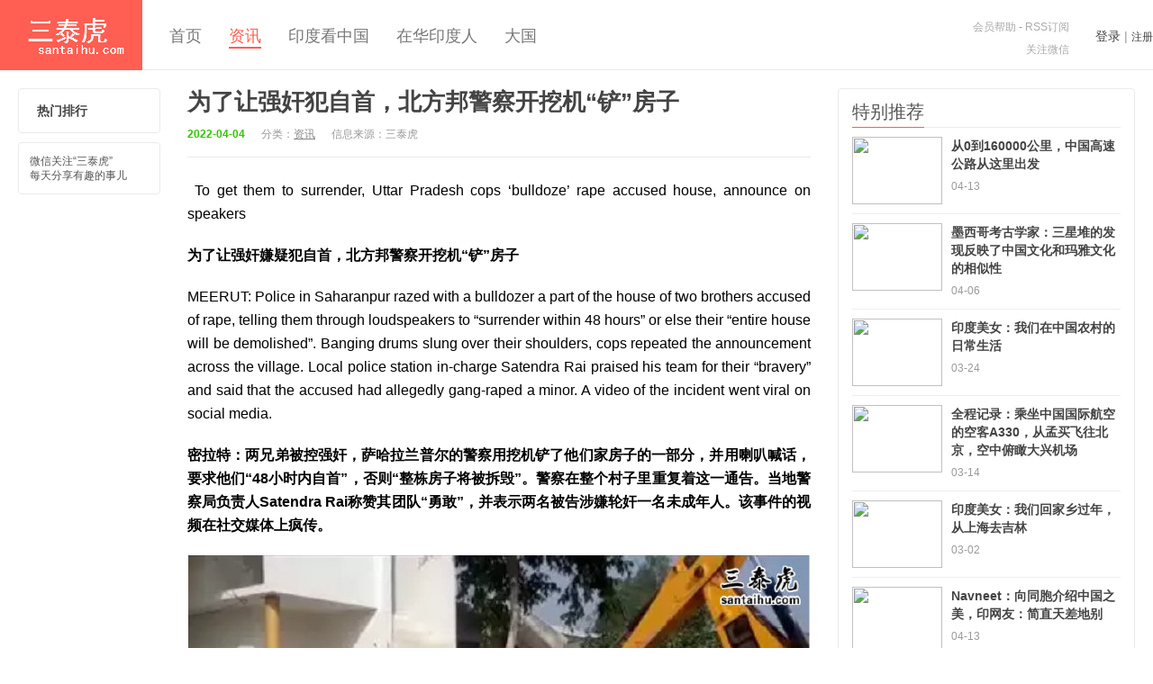

--- FILE ---
content_type: text/html
request_url: http://www.santaihu.com/p/55163.html
body_size: 9679
content:
<!DOCTYPE HTML>
<html>
<head>
<meta charset="UTF-8">
<meta http-equiv="X-UA-Compatible" content="IE=11,IE=10,IE=9,IE=8">
<meta name="viewport" content="width=device-width, initial-scale=1.0, user-scalable=0, minimum-scale=1.0, maximum-scale=1.0">
<meta name="apple-mobile-web-app-title" content="三泰虎">
<meta http-equiv="Cache-Control" content="no-siteapp">
<link rel='stylesheet' id='_common-css'  href='/skin/ecms009/css/common.css?ver=11.1' type='text/css' media='all' />
<script type="text/javascript" src="/e/data/js/ajax.js"></script>
<meta name="keywords" content="强奸,轮奸,北方邦,挖机,房子" />
<meta name="description" content="两兄弟被控强奸，萨哈拉兰普尔的警察用挖机铲了他们家房子的一部分，并用喇叭喊话，要求他们“48小时内自首”，否则“整栋房子将被拆毁” " />
<title>为了让强奸犯自首，北方邦警察开挖机“铲”房子 - 三泰虎</title>
<link rel="shortcut icon" href="/skin/ecms009/images/favicon.ico">
<link rel="apple-touch-icon-precomposed" sizes="144x144" href="/skin/ecms009/images/icon-144x144.png">
<!--[if lt IE 9]><script src="/skin/ecms009/js/html5.js"></script><![endif]-->
</head>
<body class="single single-post single-format-standard">
<style>
@media (max-width: 1280px){
.searchform {
display: none;
float: none;
margin: 10px 20px 10px 20px;
}
.search-input{width:82%;float: none;}
}
</style>
<header class="header">
  <div class="container">
    <h1 class="logo"><a href="https://www.santaihu.com/" title="三泰虎">三泰虎</a></h1>
    <ul class="nav">
      <li class=""><a href="https://www.santaihu.com/">首页</a></li>
      <li class="active"><a href="https://www.santaihu.com/zixun/">资讯</a></li><li class=""><a href="https://www.santaihu.com/ydkzg/">印度看中国</a></li><li class=""><a href="https://www.santaihu.com/indian-in-china/">在华印度人</a></li><li class=""><a href="https://www.santaihu.com/daguo/">大国</a></li>    </ul>

    
  <script src="https://www.santaihu.com/e/member/login/loginjs.php"></script>
    <div class="slinks"> <p><a href="https://www.santaihu.com/46480.html">会员帮助</a> -  <a rel="external nofollow" href="https://www.santaihu.com/e/web/?type=rss2" target="_blank">RSS订阅</a></p>
      <p><a class="feed-weixin" rel="external nofollow" href="javascript:;">关注微信</a></p> </div>
    <form onsubmit="return checkSearchForm()" method="post" name="searchform" id="searchform" class="searchform" action="https://www.santaihu.com/e/search/index.php" >
    <input type="hidden" value="title" name="show"></input>
          <input type="hidden" value="1" name="tempid"></input>
          <input type="hidden" value="news" name="tbname"></input>
          <input name="mid" value="1" type="hidden">
          <input name="dopost" value="search" type="hidden">
      <input class="search-input" name="keyboard" type="text" placeholder="输入关键字">
      <button class="search-btn" name="submit" type="submit">搜索</button>
    </form>
  </div>
</header>
<section class="container">
  <div class="content-wrap">
    <div class="content">
      <header class="article-header">
        <h1 class="article-title"><a href="https://www.santaihu.com/p/55163.html">为了让强奸犯自首，北方邦警察开挖机“铲”房子</a></h1>
        <div class="article-meta">
          <time class="new">
            2022-04-04          </time>
           <span class="item">分类：<a href="https://www.santaihu.com/zixun/" title="查看资讯中的全部文章" rel="category tag">资讯</a></span> <span class="item">信息来源：三泰虎</span> <span class="item post-views" style="display:none;">阅读(<script src=https://www.santaihu.com/e/public/ViewClick/?classid=6569&id=55163&addclick=1></script>)</span> <span class="item"></span> </div>
      </header>
      <article class="article-content">
<div class="article-pic" style=" display:none">
<img src="https://i.santaihu.com/zixun/2022-04-04/fb0ba45ed74af154adeb40dbc34b1467.jpg" />
</div>
<p>&nbsp;To get them to surrender, Uttar Pradesh cops &lsquo;bulldoze&rsquo; rape accused house, announce on speakers</p>
<p><strong>为了让强奸嫌疑犯自首，北方邦警察开挖机&ldquo;铲&rdquo;房子</strong></p>
<p>MEERUT: Police in Saharanpur razed with a bulldozer a part of the house of two brothers accused of rape, telling them through loudspeakers to &ldquo;surrender within 48 hours&rdquo; or else their &ldquo;entire house will be demolished&rdquo;. Banging drums slung over their shoulders, cops repeated the announcement across the village. Local police station in-charge Satendra Rai praised his team for their &ldquo;bravery&rdquo; and said that the accused had allegedly gang-raped a minor. A video of the incident went viral on social media.</p>
<p><strong>密拉特：两兄弟被控强奸，萨哈拉兰普尔的警察用挖机铲了他们家房子的一部分，并用喇叭喊话，要求他们&ldquo;48小时内自首&rdquo;，否则&ldquo;整栋房子将被拆毁&rdquo;。警察在整个村子里重复着这一通告。当地警察局负责人Satendra Rai称赞其团队&ldquo;勇敢&rdquo;，并表示两名被告涉嫌轮奸一名未成年人。该事件的视频在社交媒体上疯传。</strong></p>
<p><img src="https://i.santaihu.com/zixun/2022-04-04/fb0ba45ed74af154adeb40dbc34b1467.jpg" alt="9d9e0d8fly1h0xdttlrsfj20mb0c6tab.jpg" width="690" height="376" /></p>
<p>Cops in Saharanpur said the absconding accused were arrested late on Friday following a tip-off by an informer.</p>
<p><strong>萨哈拉兰普尔警方表示，根据告密者提供的线索，潜逃的被告于周五晚些时候被逮捕。</strong></p>
<p>The action came six days after the mother of the minor girl filed a police complaint alleging that two brothers, sons of the village head, had raped her daughter and left her bleeding.</p>
<p><strong>六天前，这名未成年女孩的母亲向警方报案，称村长的两个儿子强奸了她的女儿，导致她流血不止。</strong></p>
<p>&ldquo;One of them raped my daughter in December last year,&rdquo; said the girl&rsquo;s mother in her complaint.</p>
<p><strong>&ldquo;其中一人去年12月强奸了我的女儿，&rdquo;女孩的母亲在诉状中说。</strong></p>
<p>&quot;As my daughter was about to turn 18, she asked the man to marry her. This is when he barged inside my house in my absence along with his brother. The two raped my daughter again and threatened to do 'worse' if she demanded marriage again,&quot; the mother said.</p>
<p><strong>&ldquo;当时我的女儿就快18岁了，她要求这个男人娶她。我不在的时候，他和他哥哥闯进了我的房子，两个人再次强奸了我的女儿，并威胁说，如果她再次要求结婚，他们就会做得&lsquo;更狠&rsquo;。&rdquo;</strong></p>
<p>She added that when she approached the gram pradhan to share what had happened, he &quot;misbehaved&quot; and &quot;thrashed&quot; her. &quot;He said he will kill me and my daughter if I report the matter,&quot; the mother said.</p>
<p><strong>她补充说，当她找到村长并告诉他所发生的事情时，村长痛打了她一顿。&ldquo;他说如果我报案，他就会杀了我和我的女儿，&rdquo;这位母亲说。</strong></p>
<p>&quot;As the accused didn't turn up even after our repeated attempts to contact them, we decided to teach them a lesson. We took a JCB machine and razed the stairs of their house, which is also the entrance. We warned them to surrender within 48 hours or else the entire house will be demolished,&quot; Rai boasted.</p>
<p><strong>Rai说：&ldquo;尽管我们多次尝试联系他们，但他们仍然没有现身，我们决定给他们一个教训。我们调了一台挖机，把他们房子的楼梯铲了，那也是房子的入口。我们警告他们在48小时内投降，否则整栋房子都会被拆毁。&rdquo;</strong></p>
<p>&quot;The pradhan used to think he was above the law. We wanted to show him that he isn't,&quot; Rai said.</p>
<p><strong>&ldquo;村长认为他凌驾于法律之上。我们想让他知道他不能。&rdquo;</strong></p>
<p>Asked if the action was taken kee all legalities in mind, the police officer side-stepped the question and said, &quot;It was important (to take action).&quot;</p>
<p><strong>当被问及采取该行动是否合法时，这位警官回避了这个问题，说:&ldquo;(采取行动)很重要。&rdquo;</strong></p>
<p>&nbsp;</p>
<p>以下是印度时报读者的评论：</p>
<p>译文来源：三泰虎 https://www.santaihu.com/p/55163.html&nbsp;&nbsp;译者：Jessica.Wu</p>
<p>外文：https://timesofindia.indiatimes.com/city/meerut/up-cops-bulldoze-rape-accuseds-house/articleshow/90601252.cms</p>
<p>ausa usaa&bull;Delhi</p>
<p>Sonia will offer Rahul Gandhi instead of rapist to marry the victim and lead by example..</p>
<p><strong>如果是索尼娅，她会让拉胡尔&middot;甘地娶受害者，而不是让强奸犯，以此做出表率。</strong></p>
<p>&nbsp;</p>
<p>Pinaki Banerjee</p>
<p>The police action is aimed at sending a clear message. Unless tangible damage is inflicted, these criminals will never respect the law. As regards the question of whether the action was legal or not, to me the end justifies the means...the end being the arrest and conviction of the rapists. It may sound a bit &quot;unconstitutional&quot;, but these incidents send out a clear message that law will act, and there i sno guarantee that the act will be 100% as per the books.</p>
<p><strong>警方的行动旨在发出明确的信息：除非遭受惩罚，否则这些罪犯永远不会尊重法律。</strong></p>
<p><strong>至于这一行为是否合法的问题，在我看来，只要目的正当，手段就正当。</strong></p>
<p><strong>最终强奸犯将被逮捕并定罪。这听起来可能有点&ldquo;违宪&rdquo;，但这些事件发出了一个明确的信息，即法律将会行动，而且我不能保证该法案会100%按照法律执行。</strong></p>
<p><strong>&nbsp;</strong></p>
<p>User Balkur</p>
<p>police are doing the rigt thing. this will</p>
<p><strong>警察做得对</strong></p>
<p>&nbsp;</p>
<p>Guptan Veemboor&bull;Bangalore</p>
<p>Legally correct or not, the police have done the right thing.</p>
<p><strong>不管法律上正确与否，警方做的都是对的。</strong></p>
<p><strong>&nbsp;</strong></p>
<p>Pk Bhardwaj&bull;Gurgaon</p>
<p>And if not, more stringent action need to be taken.</p>
<p><strong>如果不自首，就必须采取更严厉的行动。</strong></p>
<p><strong>&nbsp;</strong></p>
<p>R</p>
<p>Good job!</p>
<p><strong>干得好</strong></p>
<p>&nbsp;</p>
<p>Concerned&bull;pandharpur</p>
<p>Bulldozers again in action</p>
<p><strong>挖机再次行动</strong></p>
<p><strong>&nbsp;</strong></p>
<p>lyF</p>
<p>Great job done.,This type of action by the police is possible, only when strong leadership is at the helm of affairs both at State &amp; Centre level.</p>
<p><strong>干得好。只有当中央和邦一级都有强硬的领导人掌 权时，警察才有可能采取如此严厉的行动。</strong></p>
<p><strong>&nbsp;</strong></p>
<p>Re</p>
<p>But Dhatidoots&rsquo; names not published! As is often the case!</p>
<p><strong>又不公布嫌犯的名字，经常这样！</strong></p>
<p><strong>&nbsp;</strong></p>
<p>da a</p>
<p>let yogi be pm of India. wo gulamo ko pel denge.</p>
<p><strong>让约吉当印度总理吧。</strong></p>
<p><strong>&nbsp;</strong></p>
<p>Patriot Indian</p>
<p>Is it rule of law or jungle raat.</p>
<p><strong>这是法治还是丛林统治?</strong></p>
<p><strong>&nbsp;</strong></p>
<p>User Aks</p>
<p>would they surrender if their house is bulldozed?</p>
<p><strong>如果他们的房子被铲平了，他们会投降吗?</strong></p>
<p><strong>&nbsp;</strong></p>
<p>Re</p>
<p>India is a de ocratic country or run by dr. It is the inefficiency of police to nab them instead they demolished houses. what kind of justice is this. I agree what the brothers did to minor girl and they should be hanged by the court in a proper manner. It shows that police are week they are insufficient to arrest the culprit so they taken out there anger by demolishing house Then why don't they demolished the house of BJP MLA who raped a minor girl and also killed the family'members whol&nbsp;</p>
<p><strong>印度是民 主国家还是独 裁统治。</strong></p>
<p><strong>逮捕不到他们是警察无能，拆房算什么，这算哪门子的正义。</strong></p>
<p><strong>这对兄弟对未成年女孩的所作所为，足够判绞刑，我同意。</strong></p>
<p><strong>警方逮捕不到罪犯，所以他们拆房来泄愤。</strong></p>
<p><strong>为什么他们不拆除人民党议员的房子呢?</strong></p>
<p><strong>他们强奸了一名未成年女孩，还杀了人家的家人</strong></p>
<p><strong>&nbsp;</strong></p>
<p>epl</p>
<p>very good step</p>
<p><strong>做得好</strong></p>
<p><strong>&nbsp;</strong></p>
<p>Universal&bull;USA</p>
<p>Criminals should be handled this way</p>
<p><strong>就该这样对罪犯</strong></p>
<p><strong>&nbsp;</strong></p>
<p>1&nbsp;0&nbsp;</p>
<p>what kind of anarchy is this?</p>
<p><strong>无政府状态?</strong></p>
<p><strong>&nbsp;</strong></p>
<p>Janardan Misr</p>
<p>Identity of both victim and accused has not been revealed</p>
<p><strong>受害者和被告的身份均未透露</strong></p>
<p><strong>&nbsp;</strong></p>
<p>Jigyasu&bull;Delhi</p>
<p>while the crime is unpardanoble if proved, this is clear police excess.</p>
<p><strong>虽然这一罪行一旦被证实是不可原谅的，但警方的行为太过分了。</strong></p>
<p><strong>&nbsp;</strong></p>
<p>2&nbsp;3&nbsp;</p>
<p>Now bulldozer is the instant justice. wow.</p>
<p><strong>现在挖机就是正义的化身，哇。</strong></p>
<p><strong>&nbsp;</strong></p>
<p>&nbsp;King Pathak</p>
<p>This shows that police is inefficient to nab the criminals Hence they are using undemarcation tactics. I agree Raped is a heinous crime and the culprit should get the punishment</p>
<p><strong>这表明警方在抓捕罪犯方面效率低下，因此他们使用这种战术。我同意强奸是令人发指的罪行，罪犯应该得到惩罚</strong></p>
<p><strong>&nbsp;</strong></p>
<p>lag</p>
<p>Every village in UP shuld have a bulldozer kept at its entrances and near it's police stations</p>
<p><strong>北方邦的每个村庄都应该在入口处和警察局附近配备一辆挖机</strong></p><div class="pagination pagination-multi"><ul></ul></div>
        <p class="article-tags"><strong>继续阅读：</strong><a href="https://www.santaihu.com/e/tags/?tagname=%E5%BC%BA%E5%A5%B8" target="_blank">强奸</a> &nbsp; <a href="https://www.santaihu.com/e/tags/?tagname=%E8%BD%AE%E5%A5%B8" target="_blank">轮奸</a> &nbsp; <a href="https://www.santaihu.com/e/tags/?tagname=%E5%8C%97%E6%96%B9%E9%82%A6" target="_blank">北方邦</a> &nbsp; <a href="https://www.santaihu.com/e/tags/?tagname=%E6%8C%96%E6%9C%BA" target="_blank">挖机</a> &nbsp; <a href="https://www.santaihu.com/e/tags/?tagname=%E6%88%BF%E5%AD%90" target="_blank">房子</a></p>
        <p class="post-copyright">此文由
          三泰虎          编辑，未经允许不得转载！：<a href="https://www.santaihu.com/">首页</a>&nbsp;>&nbsp;<a href="https://www.santaihu.com/zixun/">资讯</a> &raquo; <a href="https://www.santaihu.com/p/55163.html">为了让强奸犯自首，北方邦警察开挖机“铲”房子</a></p>
      </article>
      <div class="article-social"> <a href="JavaScript:makeRequest('/e/public/digg/?classid=6569&id=55163&dotop=1&doajax=1&ajaxarea=diggnum','EchoReturnedText','GET','');" class="action action-like"><i class="glyphicon glyphicon-thumbs-up"></i>(<span id="diggnum"><script src=https://www.santaihu.com/e/public/ViewClick/?classid=6569&id=55163&down=5></script></span>)</a>
        <div class="action-share bdsharebuttonbox"> <strong>分享到：</strong> <a class="bds_qzone" data-cmd="qzone"></a><a class="bds_weixin bdsm" data-cmd="weixin"></a><span class="bds_count" data-cmd="count"></span> </div>
      </div>
      <nav class="article-nav"> <span class="article-nav-prev">上一篇<br>
        <a href='https://www.santaihu.com/p/55158.html'>美国对俄外长访印作出反应：“不寻求改变印俄关系”</a></span> <span class="article-nav-next">下一篇<br>
        <a href='https://www.santaihu.com/p/55165.html'>美国大使馆外被贴“不要欺负印度”的海报，德里警方展开调查</a></span> </nav>
<!--
<script type="text/javascript" src="https://www.santaihu.com/skin/ecms009/js/jquery.min.js"></script>
<script type="text/javascript">
                var a_url = $('.article-nav-prev a').eq(0).attr('href');
                var p_url = $('.pagination ul span').next().attr('href');
                var _url = p_url==undefined || p_url==location.href ? a_url : p_url;
                $('.article-content img').click(function(){location.href=_url;});
            </script>-->
      <div class="relates">
        <h3 class="title"><strong>相关推荐</strong></h3>
        <ul>
         <li><a href="https://www.santaihu.com/p/63968.html"><img data-src="https://www.santaihu.com/e/data/tmp/titlepic/48f970e0401966c908afa5c86a0680af.jpg" class="thumb"/>恒河水现在可以喝了，北方邦首席部长约吉亲自喝了恒河水</a></li><li><a href="https://www.santaihu.com/p/63943.html"><img data-src="https://www.santaihu.com/e/data/tmp/titlepic/b830b15539919920b3ec48c55cad11f5.jpg" class="thumb"/>印度最高法院称，行政长官不能充当法官，拆毁被告的房子</a></li><li><a href="https://www.santaihu.com/p/63871.html"><img data-src="https://www.santaihu.com/e/data/tmp/titlepic/5831bcb8784c105c19d7b9e0c1565f77.jpg" class="thumb"/>在北方邦阿格拉附近，印度空军一架米格29UPG战机坠毁</a></li><li><a href="https://www.santaihu.com/p/63448.html"><img data-src="https://www.santaihu.com/e/data/tmp/titlepic/9f4feea53c22c8cd132134360918e4ee.jpg" class="thumb"/>在中央邦，两名军官遭殴打，女伴遭轮奸</a></li><li><a href="https://www.santaihu.com/p/63237.html"><img data-src="https://www.santaihu.com/e/data/tmp/titlepic/3072d599545e2d22f8057ab893928f8e.jpg" class="thumb"/>印度一特快列车20节车厢在北方邦坎普尔附近脱轨</a></li><li><a href="https://www.santaihu.com/p/62876.html"><img data-src="https://www.santaihu.com/e/data/tmp/titlepic/6d5e0fa941f814bd05789a4e7872285d.jpg" class="thumb"/>印度北方邦哈特拉斯发生严重踩踏事件，致100多人丧生</a></li><li><a href="https://www.santaihu.com/p/62591.html"><img data-src="https://www.santaihu.com/e/data/tmp/titlepic/5d391d612f9a67d11cf966716cd92c77.jpg" class="thumb"/>北方邦首席部长：如果人民党获胜，把推土机开进旁遮普</a></li><li><a href="https://www.santaihu.com/p/62364.html"><img data-src="https://www.santaihu.com/e/data/tmp/titlepic/17948bd7ab4e5899c839a3e0d004240f.jpg" class="thumb"/>印度最高法院：夫妻间非自愿性行为不算强奸，妻子同意与否无关紧要</a></li>        </ul>
      </div>
     <h3 class="title" id="comments">
        <div class="text-muted pull-right"> </div>
         </h3>

<div id="infocommentarea"></div>

      
    </div>
  </div>
  <aside class="speedbar-wrap">
    <div class="speedbar">
      <ul class="speedbar-menu">
        
        <li><a target="_blank" href="https://www.santaihu.com/remen">热门排行</a></li>
      </ul>
      <div class="speedbar-weixin">
        <h5>微信关注“三泰虎”<br>
          每天分享有趣的事儿</h5>
        </div>
    </div>
  </aside>
  <aside class="sidebar">
   <div class="widget widget_ui_posts">
      <h3 class="title"><strong>特别推荐</strong></h3>
      <ul class="posts-xs">
                <li class="item-"><a href="https://www.santaihu.com/p/52450.html"><img src="https://www.santaihu.com/e/data/tmp/titlepic/96031adf9bd3d60b38c14134ede0696d.jpg" data-src="https://www.santaihu.com/e/data/tmp/titlepic/96031adf9bd3d60b38c14134ede0696d.jpg" class="thumb"/>
          <h2>从0到160000公里，中国高速公路从这里出发</h2>
          <p>
            <time>04-13</time>
            </p>
          </a></li>
               <li class="item-"><a href="https://www.santaihu.com/p/52400.html"><img src="https://www.santaihu.com/e/data/tmp/titlepic/fca676826b894c53cbf05188dc1432d7.jpg" data-src="https://www.santaihu.com/e/data/tmp/titlepic/fca676826b894c53cbf05188dc1432d7.jpg" class="thumb"/>
          <h2>墨西哥考古学家：三星堆的发现反映了中国文化和玛雅文化的相似性</h2>
          <p>
            <time>04-06</time>
            </p>
          </a></li>
               <li class="item-"><a href="https://www.santaihu.com/p/52309.html"><img src="https://www.santaihu.com/e/data/tmp/titlepic/c361b81067b4a7295ad490d6d1cef218.jpg" data-src="https://www.santaihu.com/e/data/tmp/titlepic/c361b81067b4a7295ad490d6d1cef218.jpg" class="thumb"/>
          <h2>印度美女：我们在中国农村的日常生活</h2>
          <p>
            <time>03-24</time>
            </p>
          </a></li>
               <li class="item-"><a href="https://www.santaihu.com/p/52221.html"><img src="https://www.santaihu.com/e/data/tmp/titlepic/6c81b495be4e35168953f37beb6dead9.jpg" data-src="https://www.santaihu.com/e/data/tmp/titlepic/6c81b495be4e35168953f37beb6dead9.jpg" class="thumb"/>
          <h2>全程记录：乘坐中国国际航空的空客A330，从孟买飞往北京，空中俯瞰大兴机场</h2>
          <p>
            <time>03-14</time>
            </p>
          </a></li>
               <li class="item-"><a href="https://www.santaihu.com/p/52109.html"><img src="https://www.santaihu.com/e/data/tmp/titlepic/d1f09ac7d323392e2fbbac78667a23ba.jpg" data-src="https://www.santaihu.com/e/data/tmp/titlepic/d1f09ac7d323392e2fbbac78667a23ba.jpg" class="thumb"/>
          <h2>印度美女：我们回家乡过年，从上海去吉林</h2>
          <p>
            <time>03-02</time>
            </p>
          </a></li>
               <li class="item-"><a href="https://www.santaihu.com/44664.html"><img src="https://www.santaihu.com/e/data/tmp/titlepic/1ec90834d01fcc571103c28363273acd.jpg" data-src="https://www.santaihu.com/e/data/tmp/titlepic/1ec90834d01fcc571103c28363273acd.jpg" class="thumb"/>
          <h2>Navneet：向同胞介绍中国之美，印网友：简直天差地别</h2>
          <p>
            <time>04-13</time>
            </p>
          </a></li>
             </ul>
    </div>
    
  </aside>
</section>
<footer class="footer"> &copy; 2024 <a href="https://www.santaihu.com/">三泰虎</a> &nbsp; 客服QQ: 2872441579 &nbsp; <a href="http://www.miitbeian.gov.cn/" target="_blank">闽ICP备12024033号-1</a> </footer>
<script>
var jsui={
    uri: '/skin/ecms009'
};
</script>
<!--ADD_CODE_FOOTER_START--> 

<!--ADD_CODE_FOOTER_END--> 
<script type='text/javascript' src='/skin/ecms009/js/one.js?ver=5.6'></script>
</body>
</html>

--- FILE ---
content_type: text/html; charset=utf-8
request_url: https://www.santaihu.com/e/public/ViewClick/?classid=6569&id=55163&addclick=1
body_size: -40
content:
document.write('6497');